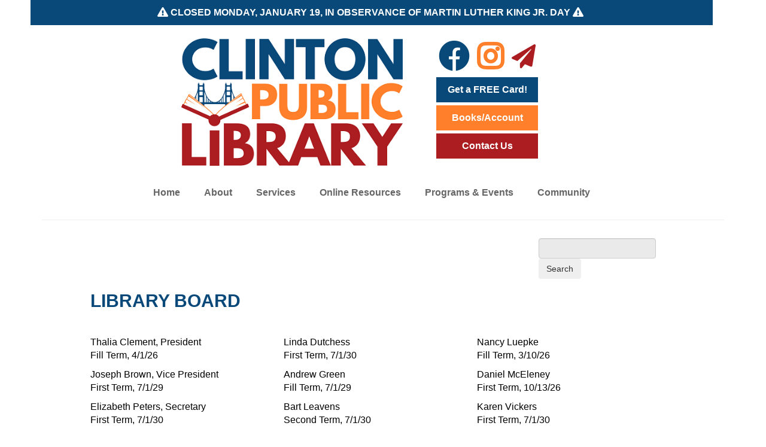

--- FILE ---
content_type: text/html; charset=UTF-8
request_url: https://clintonpubliclibrary.us/about/library-board
body_size: 50235
content:
<!DOCTYPE html>
<!--[if lt IE 7]><html class="no-js lt-ie9 lt-ie8 lt-ie7" lang="en"> <![endif]-->
<!--[if IE 7]><html class="no-js lt-ie9 lt-ie8" lang="en"> <![endif]-->
<!--[if IE 8]><html class="no-js lt-ie9" lang="en"> <![endif]-->
<!--[if gt IE 8]><!--> <html class="no-js" lang="en"> <!--<![endif]-->
<!-- the "no-js" class is for Modernizr. -->
<head>


<title>Library Board :: Clinton Public Library </title>

<meta http-equiv="content-type" content="text/html; charset=UTF-8"/>
<meta name="description" content="Library Board"/>
<meta name="generator" content="Concrete CMS"/>
<link rel="shortcut icon" href="https://clintonpubliclibrary.us/application/files/3716/2509/3971/favicon.ico" type="image/x-icon"/>
<link rel="icon" href="https://clintonpubliclibrary.us/application/files/3716/2509/3971/favicon.ico" type="image/x-icon"/>
<script type="text/javascript">
    var CCM_DISPATCHER_FILENAME = "/index.php";
    var CCM_CID = 12259;
    var CCM_EDIT_MODE = false;
    var CCM_ARRANGE_MODE = false;
    var CCM_IMAGE_PATH = "/updates/concrete-cms-9.2.6/concrete/images";
    var CCM_APPLICATION_URL = "https://clintonpubliclibrary.us";
    var CCM_REL = "";
    var CCM_ACTIVE_LOCALE = "en_US";
    var CCM_USER_REGISTERED = false;
</script>

<style type="text/css" data-area-style-area-handle="Main Navigation12256" data-block-style-block-id="17313" data-style-set="650">.ccm-custom-style-container.ccm-custom-style-mainnavigation12256-17313{text-align:left}</style><style type="text/css" data-area-style-area-handle="Bread Crumb12256" data-block-style-block-id="16169" data-style-set="587">.ccm-custom-style-container.ccm-custom-style-breadcrumb12256-16169{text-align:center}</style><style type="text/css" data-area-style-area-handle="Bread Crumb12256" data-block-style-block-id="17450" data-style-set="674">.ccm-custom-style-container.ccm-custom-style-breadcrumb12256-17450{text-align:center}</style><style type="text/css" data-area-style-area-handle="Bread Crumb12256" data-block-style-block-id="41613" data-style-set="1472">.ccm-custom-style-container.ccm-custom-style-breadcrumb12256-41613{padding-bottom:20px}</style><style type="text/css" data-area-style-area-handle="Sidebar Global12256" data-block-style-block-id="13107" data-style-set="318">.ccm-custom-style-container.ccm-custom-style-sidebarglobal12256-13107{font-size:20px;padding-bottom:15px}</style><style type="text/css" data-area-style-area-handle="Sidebar Global12256" data-block-style-block-id="16296" data-style-set="589">.ccm-custom-style-container.ccm-custom-style-sidebarglobal12256-16296{text-align:left}</style>
<script type="text/javascript" src="/updates/concrete-cms-9.2.6/concrete/js/jquery.js?ccm_nocache=be8d7482653cf8fa4c1ac426d4de629fcfd857d6"></script>
<link href="/updates/concrete-cms-9.2.6/concrete/css/features/imagery/frontend.css?ccm_nocache=be8d7482653cf8fa4c1ac426d4de629fcfd857d6" rel="stylesheet" type="text/css" media="all">
<link href="/updates/concrete-cms-9.2.6/concrete/css/features/navigation/frontend.css?ccm_nocache=be8d7482653cf8fa4c1ac426d4de629fcfd857d6" rel="stylesheet" type="text/css" media="all">
<link href="/updates/concrete-cms-9.2.6/concrete/css/features/search/frontend.css?ccm_nocache=be8d7482653cf8fa4c1ac426d4de629fcfd857d6" rel="stylesheet" type="text/css" media="all">
<link href="/application/blocks/default_button/view.css?ccm_nocache=be8d7482653cf8fa4c1ac426d4de629fcfd857d6" rel="stylesheet" type="text/css" media="all">
 
    <meta http-equiv="X-UA-Compatible" content="IE=edge">
    <!-- Always force latest IE rendering engine (even in intranet) & Chrome Frame -->
    <meta name="viewport" content="width=device-width, initial-scale=1">
  <link rel="stylesheet" href="/application/themes/library_theme/webfonts/css/all.css" type="text/css"  />
  <link rel="stylesheet" href="/application/themes/library_theme/css/fontawesome.css" type="text/css"  />
  <link rel="stylesheet" href="/application/themes/library_theme/style.css" type="text/css"  />    
<link href="https://fonts.googleapis.com/css?family=Open+Sans|Roboto+Slab:400,700&display=swap" rel="stylesheet">

<!-- all our JS is at the bottom of the page, except for Modernizr. -->
<script src="//cdnjs.cloudflare.com/ajax/libs/modernizr/2.6.2/modernizr.min.js"></script>
<style>
	div#concrete-announcement-modal , .modal-backdrop.fade.show{display:none !important}
	.modal-backdrop.fade.show, div#concrete-announcement-modal {
    display: none !important;
}
a.ccm-panel-add-block-draggable-block-type p, a.ccm-panel-add-container-item p {
    font-size: 1.5rem;
    line-height: 1.25;
    margin-bottom: 7px;
}
body.modal-open {
    overflow: visible !important;
}
</style>
<link href="/application/files/cache/css/library_theme/main86.css?ts=1766091419" rel='stylesheet' type='text/css'>
</head>

<body id="library-board 12256" class="full" style="background:;">
<div class="ccm-page ccm-page-id-12259 page-type-page page-template-full">
  <header>
  <div id="header">
    <nav class="navibar">
      <div class="container">
        <div class="navbar-header">
          <div id="logo">
            

    
          </div>
        </div>
        <div class="top-header">
          <div class="header_address">
                       
          </div>
                  </div>
      </div>      
      <div class="clearfix"></div>
      <div id="main-navigation">
        <div class="container">
          

        <div class="ccm-custom-style-container ccm-custom-style-mainnavigation12256-43217"
        id="main-banner"
            >
    <p class="banner2" style="text-align: center;"><i class="fas fa-exclamation-triangle"></i>&nbsp;CLOSED MONDAY, JANUARY 19, IN OBSERVANCE OF MARTIN LUTHER KING JR. DAY&nbsp;<i class="fas fa-exclamation-triangle">&nbsp;</i></p>

    </div>


    <script async src="https://my.nicheacademy.com/api/widgets/clintonpubliclibrary"></script>
<style>

/* 
when posting banners:
move #main-banner above the largest header block and delete "display: none;"

when hiding banners:
move #main-banner above the mobile header and insert "display: none;"

REMEMBER TO RE-APPLY THE ID WHEN MOVING BETWEEN HEADER AND BREADCRUMB
*/

#main-banner, #mobile-banner {

}

.rslides_tabs {
    text-align: center;
}

#searchbar{
    float: right;
    padding-top: 10px;
    padding-right: 10%;
}

#great-give-day {
    float: right;
}

#great-give-day-mobile {
    padding-bottom: 5px;
}

#donate-button {
    float: left;
}

#footer {
    background-color: #08497A;
    padding: 0px;
}

#footer .fcol {
    display: none;
}

#yt-vid {
    padding-top: 20px;
    padding-bottom: 20px;
}

#test-header th, #test-header td, #small-header th, #small-header td {
    padding-right: 0px;
}

.slicknav_nav > li > a {
    color: white;
}

.slicknav_nav ul {
    border: none;
}

ul.dropdown-menu, ul.dropdown-menu a, ul.dropdown-menu a:visited {
    background-color:#387EA8;
    color: #fff;
}

.slicknav_menu {
    background-color: #08497A;
    border: none;
}

.slicknav_nav > li > a:hover{
    font-family: Arial;
    color: #fff;
    background-color:#08497A;
}

.slicknav_menu.link, .slicknav_item a:hover, .dropdown-menu>li>a:hover, .slicknav_nav .slicknav_item:hover{
    font-family: Arial;
    color: #fff;
    background-color:transparent;
}

.slicknav_nav .slicknav_item a, .slicknav_nav .slicknav_item a:visited, .slicknav_nav .slicknav_item a:hover {
    color: white; 
    text-decoration: none;
}

.dropdown-menu>li>a:link, .dropdown-menu>li>a:visited, .slicknav_nav > li > a, .slicknav_nav > li > a:visited, {
    color: #fff;
    background-color: #08497A;
}

.slicknav_nav {
    border-top: none; 
    border-bottom: none;
    clear: none;
}

.nav-2 a:link
{
    font-size: 14px;
}

#img-table th, #img-table td{
    padding-right: 30px;
    padding-bottom: 20px;
    vertical-align: top;
}


.nav.navbar-nav a{
    font-size: 16px;
}

a.box-links:link{
    color:#fff;
    
}

a.box-links:link, a.box-links:visited, a.box-links:hover, a.box-links:active {
    color: #fff;
    font-family: Arial;
}


#mobile-banner, a#mobile-banner:link, a#mobile-banner:visited, a#mobile-banner:hover, .banner2, a.banner2:link, a.banner2:visited, a.banner2mobile:link, a.banner2mobile:visited, a.banner2mobile:hover {
  background-color:#08497A;
  padding: 10px 20px;
  color: white;
  text-align: right;
  text-decoration: none;
}

a.banner2:hover {
  background-color:#135A8F;
}

.banner3, a.banner3:link, a.banner3:visited, a.banner3:hover {
  background-color:#FF7F2A;
  padding: 10px 20px;
  color: white;
  text-align: right;
  text-decoration: none;
} 

.banner4, a.banner4:link, a.banner4:visited, a.banner4:hover {
  background-color:#AB1D21;
  padding: 10px 20px;
  color: white;
  text-align: right;
  text-decoration: none;
}

#socials{
  align: left;
}

.socials-th{
  padding-top: 5px;
  padding-bottom: 10px;
  padding-left: 7px;
  padding-right: 7px;
  text-align: center;
}

#socials-table{
    float:center;
}

.ccm-block-page-list-page-entry-text{
    display: inline;
}


#page-content{
    padding-top: 0px;
    padding-bottom: 40px;
}

#page-list a {
    color:#08497A;
    font-family: Arial;
    font-size: 16px;
    font-weight: bold;
}

#menu{
    width:100%;
}

.top-header{
    height: 0px;
}

.navbar-header{
    height: 0px;
}

#main-navigation{
    border:none;
    font-size: 16px;
}

.header_cta{
    background-color:#FFFFFF;
}

#footer a{
    color:#fff;
}

.footer-bottom{
    padding: 15px;
}

.btn-default {
    background-color: #074879;
    color: white;
}
.btn-default:hover {
    background-color:#135A8F;
    color: white;
}

.btn-default a:link, .btn-default a:visited, .btn-default a:hover, .btn-default a:active {
    color: #fff;
    font-family: Arial;
}

.btn.btn-default.ccm-search-block-submit{
    color:#fff;
    font-family: Arial;
}

#hero{
    display:none !important;
}

p, ul, li  {
    color: black;
    font-family: Arial;
    font-size: 16px;
    text-align: left;
    }
    
table, th, td{
    color: black;
    font-family: Arial;
    font-size: 16px;
}

th, td{
    padding-right: 5px;
    padding-left: 5px;
    padding-bottom: 5px;
    vertical-align: top;
}
    
a, a:link, a:visited{
    color:#08497A;
    font-family: Arial;
    text-align: left;
    font-weight: bold;
}

a:hover {
  font-family: Arial;
  text-decoration: underline;
}

a:active{
    color:#08497A;
    font-family: Arial;
    text-align: left;
    font-weight: bold;  
}


h1  {
    color:#08497A;
    font-family:Arial;
    font-size: 26;
    text-align: left;
    text-transform: uppercase;
    }
    
h2  {
    color:#AB1D21;
    font-family:Arial;
    font-size:20;
    text-align: left;
    }

h3  {
    color: #08497A;
    font-family:Arial;
    font-size:18;
    text-align: left;
    }
    
h4  {
    color: #AB1D21;
    font-family: Arial;
    font-size: 16px;
    text-align: left;
    }
    
#facebook
    {
    color: #08497A;
    }
    
#insta  
    {
    color: #FF7F2A;
    }

#newsletter
    {
    color: #AB1D21;
    }
    
.vr-box{
    margin-bottom:10px;
    height:450px;
    width:300px;
    background:rgb(198, 208, 255);
}
.vr-img{
    height:160px;
    width:160px;
}

#myDIV{
    display:none;
}

.form-stacked{
    border:1px solid firebrick;
}

.form-group{
    padding: 5px 5px 0px 5px;
}
.form-control{
    background-color: #eaeaea;
}
    
@media screen and (max-width: 995px) {
    #main-header {
        display: none;
    }
    article{
        width: 100%;
    }
    #main-navigation, .nav-2 {
        padding-right: 0px;
        padding-left: 0px;
}
    .container {
        width: 100%;
    }
}

@media screen and (min-width: 995px) {
    #test-header {
        display: none;
    }
        #footer, #page-content, #main-header, #main-navigation, .nav-2 {
        padding-right: 5%;
        padding-left: 2%;
}
    article{
        width: 85%;
        margin: auto;
}
}

@media only screen and (max-width: 767px) {
    .footList.listD{
        float:left;
    }
    .text-right{
        text-align:left;
    }
    #main-navigation, #test-header, .nav-2, .home-buttons, #u4sgsxejm4, #boldchat{
        display: none; 
    }
    #page-content{
        padding-top: 0px;
    }
    #searchbar{
        padding-top: 0px;
        padding-bottom: 5px;
    }
}

@media only screen and (min-width: 767px) {
     #mobile-banner, #medium-small-header, #covid-banner-small {
        display: none;
    }
}

@media screen and (min-width: 450px){
        #small-header {
        display: none;
    }
}

@media screen and (max-width: 450px){
    #medium-small-header, #covid-banner-small, #main-banner {
        display: none;
    }
    #searchbar{
        padding-top: 10px;
    }
}

</style>




        <div class="ccm-custom-style-container ccm-custom-style-mainnavigation12256-41300"
        id="main-header"
            >
    <p style="font-weight: normal; text-align: right;">&nbsp;</p>

<table align="center" border="0" cellpadding="1" cellspacing="1" style="width: 652px;">
	<tbody>
		<tr>
			<td style="width: 421px;">
			<p><a href="https://clintonpubliclibrary.us/" style="text-align: left; background-color: rgb(255, 255, 255);" target="_parent"><img src="/application/files/9816/2509/4673/Logo.png" alt="Clinton Public Library logo which links to the home page" width="427" height="246" style="display: block; margin: auto; width: 90%;" title="Home"></a></p>
			</td>
			<td style="width: 230px; padding-right: 5px;">
			<table align="center" id="socials-table">
				<tbody>
					<tr>
						<th class="socials-th"><a href="https://www.facebook.com/IACPL"><i alt="Facebook logo, links to the CPL Facebook page" class="fab fa-facebook" id="facebook" style="font-size: 50px;" title="Facebook"></i></a></th>
						<th class="socials-th"><a href="https://www.instagram.com/iacpl"><i alt="Instagram logo, links to the CPL Instagram account" class="fab fa-instagram" id="insta" style="font-size:50px;" title="Instagram"></i></a></th>
						<th class="socials-th" style="padding-top:10px;"><a href="https://clintonpubliclibrary.us/programs-and-events/newsletter"><i alt="Icon of a paper plane, links to the CPL Newsletter" class="fas fa-paper-plane" id="newsletter" style="font-size:40px;" title="Newsletter"></i></a></th>
					</tr>
				</tbody>
			</table>

			<table align="center" border="0" cellpadding="1" cellspacing="1" id="head-buttons" style="padding-bottom:0px;padding-right:5px;width:180px;">
				<tbody>
					<tr>
						<td>
						<p style="padding-top:10px; padding-bottom:10px; color: white; background-color: rgb(8, 73, 122); text-align: center;"><a href="https://clintonpubliclibrary.us/about/library-cards" style="color: white; text-decoration: none;">Get a FREE Card!</a></p>
						</td>
					</tr>
					<tr>
						<td>
						<p style="padding-top:10px; padding-bottom:10px; color: white; background-color: #FF7F2A; text-align: center;"><a href="https://clintonpubliclibrary-bett.na2.iiivega.com/" style="color: white; text-decoration: none;">Books/Account</a></p>
						</td>
					</tr>
					<tr>
						<td>
						<p style="padding-top:10px; padding-bottom:10px; color: white; background-color: #AB1D21; text-align: center;"><a href="https://clintonpubliclibrary.us/about/contact" style="color: white; text-decoration: none;">Contact Us</a></p>
						</td>
					</tr>
				</tbody>
			</table>

			<p>&nbsp;</p>
			</td>
		</tr>
	</tbody>
</table>

    </div>


        <div class="ccm-custom-style-container ccm-custom-style-mainnavigation12256-41304"
        id="test-header"
            >
    <table align="center" border="0" cellpadding="1" cellspacing="1" style="height:120px;width:450px;">
	<tbody>
		<tr>
			<td style="padding-top: 10px; width: 279px;">
			<p><a href="https://clintonpubliclibrary.us/" target="_parent"><img src="/application/files/9816/2509/4673/Logo.png" alt="Clinton Public Library logo which links to the home page" width="427" height="246" style="display: block; width: 90%; margin: auto;" title="Home"></a></p>
			</td>
			<td style="padding-top: 10px; width: 170px; vertical-align: middle;">
			<p style="text-align: center; padding-bottom: 20px;"><a class="banner2mobile" href="https://clintonpubliclibrary.us/about/library-cards">Get a Card!</a></p>

			<p style="text-align: center; padding-bottom: 20px;"><a class="banner3" href="https://clintonpubliclibrary-bett.na2.iiivega.com/">Books/Acct</a></p>

			<p style="text-align: center; padding-bottom: 0px;"><a class="banner4" href="https://clintonpubliclibrary.us/about/contact">Contact&nbsp;Us</a></p>
			</td>
		</tr>
	</tbody>
</table>

    </div>


        <div class="ccm-custom-style-container ccm-custom-style-mainnavigation12256-17313"
        id="main-nav"
            >
    <ul id="menu" class="nav navbar-nav"><li class="nav-path-selected nav-item-12256"><a href="https://clintonpubliclibrary.us/" target="_self" class="nav-path-selected nav-item-12256">Home</a></li><li class="nav-path-selected dropdown nav-item-12257"><a href="https://clintonpubliclibrary.us/about" target="_self" class="nav-path-selected dropdown nav-item-12257">About</a><ul class="dropdown-menu"><li class="nav-item-15857"><a href="https://clintonpubliclibrary.us/about/contact" target="_self" class="nav-item-15857">Contact Us</a></li><li class="nav-item-14908"><a href="https://clintonpubliclibrary.us/about/employment" target="_self" class="nav-item-14908">Employment</a></li><li class="nav-item-14912"><a href="https://clintonpubliclibrary.us/about/faq" target="_self" class="nav-item-14912">FAQ</a></li><li class="nav-item-14906"><a href="https://clintonpubliclibrary.us/about/fines-fees" target="_self" class="nav-item-14906">Fines & Fees</a></li><li class="nav-item-14905"><a href="https://clintonpubliclibrary.us/about/library-cards" target="_self" class="nav-item-14905">Library Cards</a></li><li class="nav-item-12261"><a href="https://clintonpubliclibrary.us/about/policies" target="_self" class="nav-item-12261">Policies</a></li><li class="nav-selected nav-path-selected nav-item-12259"><a href="https://clintonpubliclibrary.us/about/library-board" target="_self" class="nav-selected nav-path-selected nav-item-12259">Library Board</a></li><li class="nav-item-15005"><a href="https://clintonpubliclibrary.us/about/friends" target="_self" class="nav-item-15005">Friends of the Library</a></li><li class="nav-item-24982"><a href="https://clintonpubliclibrary.us/about/transition2026" target="_self" class="nav-item-24982">RiverShare to Union Catalog Transition</a></li><li class="nav-item-14909"><a href="https://clintonpubliclibrary.us/about/support-library" target="_self" class="nav-item-14909">Support the Library</a></li></ul></li><li class="dropdown nav-item-12276"><a href="https://clintonpubliclibrary.us/services" target="_self" class="dropdown nav-item-12276">Services</a><ul class="dropdown-menu"><li class="nav-item-22047"><a href="https://clintonpubliclibrary.us/services/adventure-pass" target="_self" class="nav-item-22047">Adventure Pass</a></li><li class="nav-item-16247"><a href="https://clintonpubliclibrary.us/services/collections" target="_self" class="nav-item-16247">Collections</a></li><li class="nav-item-14983"><a href="https://clintonpubliclibrary.us/services/curbside" target="_self" class="nav-item-14983">Curbside Pick-Up</a></li><li class="nav-item-23435"><a href="https://clintonpubliclibrary.us/services/genealogy" target="_self" class="nav-item-23435">Genealogy</a></li><li class="nav-item-14977"><a href="https://clintonpubliclibrary.us/services/homebound" target="_self" class="nav-item-14977">Homebound Delivery</a></li><li class="nav-item-14969"><a href="https://clintonpubliclibrary.us/services/interlibrary-loan" target="_self" class="nav-item-14969">Interlibrary Loan</a></li><li class="nav-item-16292"><a href="https://clintonpubliclibrary.us/services/makerspace" target="_self" class="nav-item-16292">Makerspace</a></li><li class="nav-item-14979"><a href="https://clintonpubliclibrary.us/services/meeting-spaces" target="_self" class="nav-item-14979">Meeting Spaces</a></li><li class="nav-item-14978"><a href="https://clintonpubliclibrary.us/services/notary" target="_self" class="nav-item-14978">Public Notary</a></li><li class="nav-item-15527"><a href="https://clintonpubliclibrary.us/services/purchase-request" target="_self" class="nav-item-15527">Purchase Request</a></li><li class="nav-item-14982"><a href="https://clintonpubliclibrary.us/services/reference" target="_self" class="nav-item-14982">Reference Requests</a></li><li class="nav-item-15645"><a href="https://clintonpubliclibrary.us/services/technology-access" target="_self" class="nav-item-15645">Technology Access</a></li><li class="nav-item-12289"><a href="https://clintonpubliclibrary.us/services/proctoring" target="_self" class="nav-item-12289">Test Proctoring</a></li></ul></li><li class="nav-item-16290"><a href="https://clintonpubliclibrary.us/resources" target="_self" class="nav-item-16290">Online Resources</a></li><li class="dropdown nav-item-15648"><a href="https://clintonpubliclibrary.us/programs-and-events" target="_self" class="dropdown nav-item-15648">Programs & Events</a><ul class="dropdown-menu"><li class="nav-item-24893"><a href="https://clintonpubliclibrary.us/programs-and-events/nopressure" target="_self" class="nav-item-24893">No Pressure Book Club</a></li><li class="nav-item-17270"><a href="https://clintonpubliclibrary.us/programs-and-events/challenges" target="_self" class="nav-item-17270">Reading Challenges</a></li><li class="nav-item-17069"><a href="https://clintonpubliclibrary.us/programs-and-events/newsletter" target="_self" class="nav-item-17069">Newsletter</a></li><li class="nav-item-21365"><a href="https://libraryc.org/clintonpubliclibrary" target="_self" class="nav-item-21365">Virtual Author Talks</a></li></ul></li><li class="nav-item-16248"><a href="https://clintonpubliclibrary.us/community" target="_self" class="nav-item-16248">Community</a></li></ul>
    </div>


    <style type="text/css">#myBtn {
    display: none;
    position: fixed;
    bottom: 0px;
    left: 10px;
    z-index: 99;
    font-size: 60px;
    border: none;
    outline: none;
    background-color: transparent;
    color: #387EA8;
    padding: 5px;
    border-radius: 4px;

i.fa-arrow-circle-up:hover {
  background-color: white;
  color: #135A8F;
}
</style>
<p><button id="myBtn" onclick="topFunction()" title="Go to top"><i class="fas fa-arrow-circle-up"></i></button></p>
<script>
//Get the button
var mybutton = document.getElementById("myBtn");

// When the user scrolls down 500px from the top of the document, show the button
window.onscroll = function() {scrollFunction()};

function scrollFunction() {
  if (document.body.scrollTop > 500 || document.documentElement.scrollTop > 500) {
    mybutton.style.display = "block";
  } else {
    mybutton.style.display = "none";
  }
}

// When the user clicks on the button, scroll to the top of the document
function topFunction() {
  document.body.scrollTop = 0;
  document.documentElement.scrollTop = 0;
}
</script>
 
        </div>
      </div><!--/.nav-collapse -->
    </nav>   
  </div>
  <div id="mobile-nav"></div>
</header>
<div class="container">
    

        <div class="ccm-custom-style-container ccm-custom-style-breadcrumb12256-41306"
        id="medium-small-header"
            >
    <table align="center" border="0" cellpadding="1" cellspacing="1" style="height:120px;width:450px;">
	<tbody>
		<tr>
			<td style="padding-top: 10px; width: 279px;">
			<p><a href="https://clintonpubliclibrary.us/" target="_parent"><img src="/application/files/9816/2509/4673/Logo.png" alt="Clinton Public Library logo which links to the home page" width="427" height="246" style="display: block; width: 90%; margin: auto;" title="Home"></a></p>
			</td>
			<td style="padding-top: 10px; width: 170px; vertical-align: middle;">
			<p style="text-align: center; padding-bottom: 20px;"><a class="banner2mobile" href="https://clintonpubliclibrary.us/about/library-cards">Get a Card!</a></p>

			<p style="text-align: center; padding-bottom: 20px;"><a class="banner3" href="https://clintonpubliclibrary-bett.na2.iiivega.com/">Books/Acct</a></p>

			<p style="text-align: center; padding-bottom: 0px;"><a class="banner4" href="https://clintonpubliclibrary.us/about/contact">Contact&nbsp;Us</a></p>
			</td>
		</tr>
	</tbody>
</table>

    </div>


        <div class="ccm-custom-style-container ccm-custom-style-breadcrumb12256-41307"
        id="small-header"
            >
    <table align="center" border="0" cellpadding="1" cellspacing="1" style="width:250px;">
	<tbody>
		<tr>
			<td style="padding-top: 10px;">
			<p><a href="https://clintonpubliclibrary.us/" target="_parent"><img src="/application/files/9816/2509/4673/Logo.png" alt="Clinton Public Library logo which links to the home page" width="427" height="246" style="display: block; width: 70%; margin: auto;" title="Home"></a></p>
			</td>
		</tr>
		<tr>
			<td style="text-align: center;">
			<p style="text-align: center; padding-bottom: 10px;"><a class="banner2mobile" href="https://clintonpubliclibrary.us/about/library-cards">Get a Card!</a></p>

			<p style="text-align: center; padding-bottom: 10px;"><a class="banner3" href="https://clintonpubliclibrary-bett.na2.iiivega.com/">Books/Acct</a></p>

			<p style="text-align: center; padding-bottom: 10px;"><a class="banner4" href="https://clintonpubliclibrary.us/about/contact">Contact Us</a></p>
			</td>
		</tr>
	</tbody>
</table>

    </div>


        <div class="ccm-custom-style-container ccm-custom-style-breadcrumb12256-43218"
        id="#mobile-banner"
            >
    <div>
<p id="mobile-banner" style="text-align: center;"><strong><i class="fas fa-exclamation-triangle"></i>&nbsp;CLOSED MONDAY, JANUARY 19, IN OBSERVANCE OF MARTIN LUTHER KING JR. DAY&nbsp;<i class="fas fa-exclamation-triangle">&nbsp;</i></strong></p>
</div>

    </div>


    <hr aria-hidden="true"/>


        <div class="ccm-custom-style-container ccm-custom-style-breadcrumb12256-41613"
        id="searchbar"
            >
        <form class="hstack gap-3 ccm-search-block-form" action="https://clintonpubliclibrary.us/search" method="get"><input name="search_paths[]" type="hidden"
             value="" /><input name="query" class="form-control ccm-search-block-text" type="text" value="" /> <input name="submit" type="submit" value="Search"
              class="btn btn-secondary ccm-search-block-submit" />

</form>


    </div>

        </div>

<div id="page-content">
	<div class="container">
		<div class="row">
			<div class="col-xs-12">
			    <article>
			        

    

    <!-- Google Tag Manager -->

<script>(function(w,d,s,l,i){w[l]=w[l]||[];w[l].push({'gtm.start':

new Date().getTime(),event:'gtm.js'});var f=d.getElementsByTagName(s)[0],

j=d.createElement(s),dl=l!='dataLayer'?'&l='+l:'';j.async=true;j.src=

'https://www.googletagmanager.com/gtm.js?id='+i+dl;f.parentNode.insertBefore(j,f);

})(window,document,'script','dataLayer','GTM-5Q8GQZB4');</script>

<!-- End Google Tag Manager -->



    

    <!-- Google Tag Manager (noscript) -->

<noscript><iframe src="https://www.googletagmanager.com/ns.html?id=GTM-5Q8GQZB4"

height="0" width="0" style="display:none;visibility:hidden"></iframe></noscript>

<!-- End Google Tag Manager (noscript) -->



<div class="container"><div class="row"><div class="col-sm-12">    <h1>LIBRARY BOARD</h1>

<p>&nbsp;</p>

</div></div></div>

<div class="container"><div class="row"><div class="col-sm-12">    <div class="row"><div class="col-sm-4">

    <p>Thalia Clement, President<br />
Fill Term, 4/1/26</p>

<p>Joseph Brown, Vice President<br />
First Term, 7/1/29</p>

<p>Elizabeth Peters, Secretary<br />
First Term, 7/1/30</p>

</div><div class="col-sm-4">

    <p>Linda Dutchess<br />
First Term, 7/1/30</p>

<p>Andrew Green<br />
Fill Term, 7/1/29</p>

<p>Bart Leavens<br />
Second Term, 7/1/30</p>

</div><div class="col-sm-4">

    <p>Nancy Luepke<br />
Fill Term, 3/10/26</p>

<p>Daniel McEleney<br />
First Term, 10/13/26</p>

<p>Karen Vickers<br />
First Term, 7/1/30</p>

</div></div>
</div></div></div>

<div class="container"><div class="row"><div class="col-sm-12">    <p>&nbsp;</p>

<p>You can contact the Library Board to provide comments, concerns, or questions at the following address: 306 8th Avenue South, Clinton, IA 52732</p>

</div></div></div>

<div class="container"><div class="row"><div class="col-sm-12">    <p>&nbsp;</p>

<p>The Library Board of Trustees is the governing and policy-setting body of a public library, in accordance with the Code of Iowa, Chapter 392, Section 392.5. The Board is composed of nine residents of the City of Clinton&nbsp;who are appointed by the Mayor. Appointments are for six years; terms are staggered. The Board of Trustees meet on the third Monday of each month at 5:15pm.&nbsp; Meetings are open to the public.</p>

<p>Further information about organization, powers and duties, and contracts with other libraries can be found <strong><a data-type="document" href="https://clintonpubliclibrary.us/download_file/view/3718/12259" id="comp-kc0zddaolink" target="_parent">HERE</a></strong>.</p>

<p><a href="https://clintonpubliclibrary.us/download_file/view/3509/12259" target="_parent">Board of Trustees Bylaws</a></p>

<p><a href="https://cityofclintoniowa.civicweb.net/Portal/MeetingInformation.aspx?type=27" target="_parent">Meeting Minutes Agenda</a></p>

</div></div></div>

<div class="container"><div class="row"><div class="col-sm-12">    <div class="row"><div class="col-sm-3">

    <div class="align-button left">
<button class="btn btn-default">
    <a href="https://www.cityofclintoniowa.gov/FormCenter/General-Forms-4/Boards-Committees-and-Commissions-Applic-47">Board Application</a></button>
</div>
</div><div class="col-sm-3">

    <div class="align-button left">
<button class="btn btn-default">
    <a href="https://www.cityofclintoniowa.gov/407/Library-Board-of-Trustees">Library Board of Trustees</a></button>
</div>
</div><div class="col-sm-6">

    <div class="align-button left">
<button class="btn btn-default">
    <a href="https://www.cityofclintoniowa.gov/311/Boards-Committees-and-Commissions">Clinton Boards, Committees, and Commissions</a></button>
</div>
</div></div>
</div></div></div>

<div class="container"><div class="row"><div class="col-sm-12">    <p>For further information about applying, contact:<br />
City Clerk&#39;s Office<br />
<a href="mailto:clerk@cityofclintoniowa.us" target="_blank">clerk@cityofclintoniowa.us</a><br />
<a href="tel:(563) 244-3421">(563) 244-3421</a></p>

<p>&nbsp;</p>

</div></div></div>

    <hr aria-hidden="true"/>


<div class="container"><div class="row"><div class="col-sm-12">    <h2>The Five Primary Responsibilities of Boards</h2>

<h3>&nbsp;</h3>

<h3>Hiring the Library Director</h3>

<p>The board hires a qualified person to manage the daily operations of the library, working with and in support of the director while mutually respecting each other&rsquo;s roles.&nbsp;</p>

<h3><br />
Approving and Monitoring the Budget&nbsp;</h3>

<p>Library boards typically have a great deal of authority over the library budget, including approving expenditures, and moving funds between line items.</p>

<h3><br />
Developing and Adopting Policies</h3>

<p>Library boards must be mindful that they adopt public policy for a public service. They should take care to avoid writing policies that are reactionary or punitive. Instead, policy development should keep community interests at the forefront. Once adopted by the board, library staff work to carry out the policies and communicate them to patrons.</p>

<h3><br />
Planning for the Library&rsquo;s Future</h3>

<p>Planning is another important function of the board and should be approached as a continuous process. Planning leads boards to explore possibilities and opportunities, basing decisions on community input and packaging service in response to community needs.</p>

<h3><br />
Evaluating Service and Advocating for Advancements</h3>

<p>The community puts its faith in the library board to make sure the library is operating within the public trust. The board helps determine whether the community is satisfied with library programming and services. One of the most effective ways to gauge satisfaction with library service is by evaluating the library director&rsquo;s job performance. Note that trustees can also evaluate their own performance! In exercising this evaluation and advocacy role, boards are pushing for adequate funding, seeking technology advancements, fostering community relationships, and supporting the library staff in terms of salaries, benefits, and working conditions.</p>

<p><br />
<em>From the Iowa Library Trustee&rsquo;s Handbook: 2021 Edition.</em></p>

</div></div></div>			    </article> <!-- close 1st article -->			
			</div>
		</div>
	</div>
</div>


<div class="clearfix"></div>
    <footer>
    <div id="footer">
        <div class="container">
            <div class="row">
                <div class="col-sm-3">
                    <div class="fcol">
                         
                    </div>
                </div>
                <div class="col-sm-3">
                    <div class="fcol">
                         
                    </div>
                </div>
                <div class="col-sm-3">
                    <div class="fcol">
                         
                    </div>
                </div>
                <div class="col-sm-3">
                    <div class="fcol text-right">
                          
	        	<a href=/login>*</a>            
			</div>
                </div>
            </div>
            <div class="row">    
                <div class="col-xs-12">  
                    <div class="footer-bottom">
                        

        <div class="ccm-custom-style-container ccm-custom-style-footerbottominfo12256-38098"
        id="footer-large"
            >
    <meta name="viewport" content="width=device-width, initial-scale=1">
<style type="text/css">* {
  box-sizing: border-box;
}

.column {
  float: left;
  width: 33.33%;
  padding: 10px;
}

.right {
  width: 45%;
}

.left {
 width: 30%;
}

.middle {
  width: 25%;
}

.row:after {
  content: "";
  display: table;
  clear: both;
}

#contact-divide {
  border-right: 3px solid white;
}

/* Responsive layout - makes the three columns stack on top of each other instead of next to each other */
@media screen and (max-width: 830px) {
  #footer-large {
     display: none;
  }
}
</style>
<div class="row">
<div class="column left">
<table border="0" cellpadding="0" cellspacing="0" style="width: 288px;">
	<tbody>
		<tr>
			<td rowspan="2" style="text-align: left; width: 59px;">&nbsp;</td>
			<td rowspan="2" style="text-align: left; width: 81px;">
			<p><span style="font-size:12px;"><a href="https://clintonpubliclibrary.us/">Home</a><br />
			<a href="https://clintonpubliclibrary.us/about">About</a><br />
			<a href="https://clintonpubliclibrary.us/about/contact">Contact</a><br />
			<a href="https://clintonpubliclibrary.us/programs-and-events">Calendar</a><br />
			<a href="https://clintonpubliclibrary.us/about/faq">FAQ</a></span></p>
			</td>
			<td rowspan="2" style="text-align: left; width: 145px;">
			<p><span style="font-size:12px;"><a href="https://clintonpubliclibrary.us/about/friends"><span style="color:#ffffff;">Friends of the Library</span></a><br />
			<a href="https://www.clintoncounty-ia.gov/"><span style="color:#ffffff;">Clinton County</span></a><br />
			<span style="color:#ffffff;"><a href="https://www.cityofclintoniowa.gov/">City of Clinton</a></span><br />
			<a href="https://www.clintonia.com">Grow Clinton</a><br />
			<a href="https://cityofclintoniowa.civicweb.net/Portal/MeetingInformation.aspx?type=27"><span style="color:#ffffff;">BOT Agenda/Minutes</span></a></span></p>
			</td>
		</tr>
	</tbody>
</table>
</div>

<div class="column middle">
<table align="center" id="socials-table">
	<tbody>
		<tr>
			<th class="socials-th"><a href="https://www.facebook.com/IACPL"><i class="fab fa-facebook" style="font-size: 40px;" title="Facebook"></i></a></th>
			<th class="socials-th"><a href="https://www.instagram.com/iacpl"><i class="fab fa-instagram" style="font-size:40px;" title="Instagram"></i></a></th>
			<th class="socials-th" style="padding-top:10px;"><a href="https://clintonpubliclibrary.us/programs-and-events/newsletter"><i class="fas fa-paper-plane" style="font-size:30px;" title="Newsletter"></i></a></th>
		</tr>
	</tbody>
</table>
</div>

<div class="column right">
<table>
	<tbody>
		<tr>
			<td id="contact-divide" style="width: 180px;">
			<p id="middle" style="padding-right: 5px; text-align: right;"><span style="font-size:14px;"><strong><span style="color:#ffffff;">M - Th&nbsp;|&nbsp;</span></strong><span style="color:#ffffff;">9AM - 7PM</span><br />
			<strong><span style="color:#ffffff;">Fri-Sat |&nbsp;</span></strong><span style="color:#ffffff;">10AM - 5PM</span><br />
			<strong><span style="color:#ffffff;">Sun |&nbsp;</span></strong><span style="color:#ffffff;">CLOSED</span></span></p>
			</td>
			<td style="width: 183px; text-align: left; border-color: rgb(255, 255, 255);">
			<p style="color:#ffffff; padding-left: 5px;"><span style="font-size:14px;">306 8th Avenue South<br />
			Clinton, IA 52732<br />
			<strong><span style="color:#ffffff;"><a href="tel:(563) 242-8441">(563) 242-8441</a> </span></strong></span></p>
			</td>
		</tr>
		<tr>
			<td colspan="2" style="width: 180px;">
			<p style="text-align: center;"><span style="font-size:14px;"><a href="mailto:info@clintonpubliclibrary.us">info@clintonpubliclibrary.us</a></span></p>
			</td>
		</tr>
	</tbody>
</table>
</div>
</div>

    </div>


        <div class="ccm-custom-style-container ccm-custom-style-footerbottominfo12256-34028"
        id="footer-med-large"
            >
    <style type="text/css">@media screen and (max-width: 700px) {
  #footer-med-large {
     display: none;
  }
}

@media screen and (min-width: 830px) {
  #footer-med-large {
     display: none;
  }
}
</style>
<div class="row">
<div class="column left">
<table align="left" border="0" cellpadding="0" cellspacing="0" style="width:288px;">
	<tbody>
		<tr>
			<td rowspan="2" style="text-align: left; width: 59px;">&nbsp;</td>
			<td rowspan="2" style="text-align: left; width: 81px;"><span style="font-size:12px;"><a href="https://clintonpubliclibrary.us/">Home</a><br />
			<a href="https://clintonpubliclibrary.us/about">About</a><br />
			<a href="https://clintonpubliclibrary.us/about/contact">Contact</a><br />
			<a href="https://clintonpubliclibrary.us/programs-and-events">Calendar</a><br />
			<a href="https://clintonpubliclibrary.us/about/faq">FAQ</a></span></td>
			<td rowspan="2" style="text-align: left; width: 145px;">
			<p><span style="font-size:12px;"><a href="https://clintonpubliclibrary.us/about/friends"><span style="color:#ffffff;">Friends of the Library</span></a><br />
			<a href="https://www.clintoncounty-ia.gov/"><span style="color:#ffffff;">Clinton County</span></a><br />
			<span style="color:#ffffff;"><a href="http://www.cityofclintoniowa.us/">City of Clinton</a></span><br />
			<a href="https://www.clintonia.com">Grow Clinton</a><br />
			<a href="https://cityofclintoniowa.civicweb.net/Portal/MeetingInformation.aspx?type=27"><span style="color:#ffffff;">BOT Agenda/Minutes</span></a></span></p>
			</td>
		</tr>
	</tbody>
</table>
</div>

<div class="column middle">&nbsp;</div>

<div class="column right">
<table align="right" style="width:360px;">
	<tbody>
		<tr>
			<td style="width: 180px;">
			<p id="middle" style="padding-right: 5px; text-align: right;"><span style="font-size:14px;"><strong><span style="color:#ffffff;">M - Th&nbsp;|&nbsp;</span></strong><span style="color:#ffffff;">9AM - 7PM</span><br />
			<strong><span style="color:#ffffff;">Fri-Sat |&nbsp;</span></strong><span style="color:#ffffff;">10AM - 5PM</span><br />
			<strong><span style="color:#ffffff;">Sun |&nbsp;</span></strong><span style="color:#ffffff;">CLOSED</span></span></p>

			<p style="text-align: right;"><a href="https://www.facebook.com/IACPL"><i class="fab fa-facebook" style="font-size: 30px;"></i></a> &nbsp; <a href="https://www.instagram.com/iacpl"><i class="fab fa-instagram" style="font-size:30px;"></i></a> &nbsp;&nbsp;<a href="https://clintonpubliclibrary.us/programs-and-events/newsletter"><i class="fas fa-paper-plane" style="font-size:24px;"></i></a></p>
			</td>
			<td style="width: 183px; text-align: left; border-color: rgb(255, 255, 255);">
			<p style="color:#ffffff; padding-left: 5px;"><span style="font-size:14px;">306 8th Avenue South<br />
			Clinton, IA 52732<br />
			<strong><span style="color:#ffffff;"><a href="tel:(563) 242-8441">(563) 242-8441</a><br />
			<a href="mailto:info@clintonpubliclibrary.us">info@clintonpubliclibrary.us</a></span></strong></span></p>
			</td>
		</tr>
	</tbody>
</table>
</div>
</div>

    </div>


        <div class="ccm-custom-style-container ccm-custom-style-footerbottominfo12256-34041"
        id="footer-medium"
            >
    <style type="text/css">@media screen and (min-width: 700px) {
  #footer-medium {
     display: none;
  }
}
@media screen and (max-width: 400px) {
  #footer-medium {
     display: none;
  }
}
</style>
<table align="center" border="0" cellpadding="1" cellspacing="1" style="width:350px;">
	<tbody>
		<tr>
			<td style="width: 50%;">
			<p><span style="font-size:12px;"><a href="https://clintonpubliclibrary.us/">Home</a><br />
			<a href="https://clintonpubliclibrary.us/about">About</a><br />
			<a href="https://clintonpubliclibrary.us/about/contact">Contact</a><br />
			<a href="https://clintonpubliclibrary.us/programs-and-events">Calendar</a><br />
			<a href="https://clintonpubliclibrary.us/about/faq">FAQ</a></span><br />
			<span style="font-size:12px;"><a href="https://clintonpubliclibrary.us/about/friends"><span style="color:#ffffff;">Friends of the Library</span></a><br />
			<a href="https://www.clintoncounty-ia.gov/"><span style="color:#ffffff;">Clinton County</span></a><br />
			<span style="color:#ffffff;"><a href="http://www.cityofclintoniowa.us/">City of Clinton</a></span><br />
			<a href="https://www.clintonia.com">Grow Clinton</a><br />
			<a href="https://cityofclintoniowa.civicweb.net/Portal/MeetingInformation.aspx?type=27"><span style="color:#ffffff;">BOT Agenda/Minutes</span></a></span></p>
			</td>
			<td style="width: 343px;">
			<p><span style="font-size:14px;"><strong><span style="color:#ffffff;">M-Th&nbsp; &nbsp; &nbsp;</span></strong><span style="color:#ffffff;">9AM - 7PM</span></span><br />
			<span style="font-size:14px;"><strong><span style="color:#ffffff;">Fri-Sat&nbsp;&nbsp;</span></strong><span style="color:#ffffff;">10AM - 5PM</span><br />
			<strong><span style="color:#ffffff;">Sun&nbsp; &nbsp; &nbsp; &nbsp;</span></strong><span style="color:#ffffff;">CLOSED</span></span><br />
			&nbsp;</p>

			<p><a href="https://www.facebook.com/IACPL"><i class="fab fa-facebook" style="font-size: 30px;"></i></a> &nbsp; <a href="https://www.instagram.com/iacpl"><i class="fab fa-instagram" style="font-size:30px;"></i></a> &nbsp;&nbsp;<a href="https://clintonpubliclibrary.us/programs-and-events/newsletter"><i class="fas fa-paper-plane" style="font-size:24px;"></i></a></p>

			<p><span style="font-size:14px;"><span style="color:#ffffff;">306 8th Avenue South<br />
			Clinton, IA 52732</span><br />
			<strong><span style="color:#ffffff;"><a href="tel:(563) 242-8441">(563) 242-8441</a><br />
			<a href="mailto:info@clintonpubliclibrary.us">info@clintonpubliclibrary.us</a></span></strong></span><br />
			&nbsp;</p>
			</td>
		</tr>
	</tbody>
</table>

    </div>


        <div class="ccm-custom-style-container ccm-custom-style-footerbottominfo12256-34038"
        id="footer-mobile"
            >
    <style type="text/css">@media screen and (min-width: 400px) {
  #footer-mobile {
     display: none;
  }
</style>
<p><span style="font-size:14px;"><strong><span style="color:#ffffff;">M-Th&nbsp; &nbsp; &nbsp;</span></strong><span style="color:#ffffff;">9AM - 7PM</span></span><br />
<span style="font-size:14px;"><strong><span style="color:#ffffff;">Fri-Sat&nbsp; </span></strong><span style="color:#ffffff;">10AM - 5PM</span><br />
<strong><span style="color:#ffffff;">Sun&nbsp; &nbsp; &nbsp; &nbsp;</span></strong><span style="color:#ffffff;">CLOSED</span></span></p>

<p><span style="font-size:14px;"><span style="color:#ffffff;">306 8th Avenue South<br />
Clinton, IA 52732</span><br />
<strong><span style="color:#ffffff;"><a href="tel:(563) 242-8441">(563) 242-8441</a><br />
<a href="mailto:info@clintonpubliclibrary.us">info@clintonpubliclibrary.us</a></span></strong></span><br />
&nbsp;</p>

    </div>


        <div class="ccm-custom-style-container ccm-custom-style-footerbottominfo12256-32861"
        id="footer-mobile"
            >
    <p><a href="https://www.facebook.com/IACPL"><i class="fab fa-facebook" style="font-size: 30px;"></i></a> &nbsp; <a href="https://www.instagram.com/iacpl"><i class="fab fa-instagram" style="font-size:30px;"></i></a>&nbsp;&nbsp;&nbsp;<a href="https://clintonpubliclibrary.us/programs-and-events/newsletter"><i class="fas fa-paper-plane" style="font-size:24px;"></i></a>&nbsp;</p>

    </div>


        <div class="ccm-custom-style-container ccm-custom-style-footerbottominfo12256-27952"
        id="footer-mobile"
            >
    <style type="text/css">
</style>
<p><span style="font-size:12px;"><a href="https://clintonpubliclibrary.us/">Home</a><br />
<a href="https://clintonpubliclibrary.us/about">About</a><br />
<a href="https://clintonpubliclibrary.us/about/contact">Contact</a><br />
<a href="https://clintonpubliclibrary.us/programs-and-events">Calendar</a><br />
<a href="https://clintonpubliclibrary.us/about/faq">FAQ</a></span></p>

<p><span style="font-size:12px;"><a href="https://clintonpubliclibrary.us/about/friends"><span style="color:#ffffff;">Friends of the Library</span></a><br />
<a href="https://www.clintoncounty-ia.gov/"><span style="color:#ffffff;">Clinton County</span></a><br />
<span style="color:#ffffff;"><a href="http://www.cityofclintoniowa.us/">City of Clinton</a></span><br />
<a href="https://www.clintonia.com">Grow Clinton</a><br />
<a href="https://cityofclintoniowa.civicweb.net/Portal/MeetingInformation.aspx?type=27"><span style="color:#ffffff;">BOT Agenda/Minutes</span></a></span><br />
&nbsp;</p>

    </div>


    <p><span style="font-size:14px;"><em><span style="color:#ffffff;">This resource is supported by the Institute of Museum and Library Services under the provisions of the Library Services and Technology Act as administered by State Library of Iowa.</span></em></span></p>

<p>&nbsp;</p>

   
                                                <p class="footer-copyright">Copyright 2026 <a href="/">Clinton Public Library </a></p><!-- /.copyright --> 
                    </div>
                </div>          
            </div>
        </div>
    </div>  
    <!-- <div id="elevator_item" style="display: block;"> 
        <a id="elevator" onclick="return false;" title="Back To Top"></a> 
    </div> -->
    </footer> <!-- close footer -->


</div><!-- c57 pagewrapper class -->
<!-- this is where we put our custom functions -->
<script src="/application/themes/library_theme/js/bootstrap.min.js"></script>
<script src="/application/themes/library_theme/js/slicknav.js"></script><!-- 
<script src="/application/themes/library_theme/js/backtotop.js"></script> -->
<script src="/application/themes/library_theme/js/match-height.js"></script>
<script src="/application/themes/library_theme/js/theme.js"></script>
<script>
	jQuery(document).ready(function ($) {
		if ( $('div').hasClass('lr_box') ) {
			$('.lr_description').matchHeight();
		}
	});
</script>
<style>
.ccm-block-page-list-title a {
    font-weight: normal !important;
}
.breadcrumb {
    padding: 15px 8px;
    margin-bottom: 20px;
    list-style: none;
    background-color: transparent;
    border-radius: 4px;
}
.breadcrumb>li+li:before {
    padding: 0 5px;
    color: #ccc;
    content: "\00bb";
}
</style>
<!-- Matomo -->
<script type="text/javascript">
  var _paq = window._paq || [];
  /* tracker methods like "setCustomDimension" should be called before "trackPageView" */
  _paq.push(['trackPageView']);
  _paq.push(['enableLinkTracking']);
  (function() {
    var u="https://silo.matomo.cloud/";
    _paq.push(['setTrackerUrl', u+'matomo.php']);
    _paq.push(['setSiteId', '457']);
    var d=document, g=d.createElement('script'), s=d.getElementsByTagName('script')[0];
    g.type='text/javascript'; g.async=true; g.defer=true; g.src='//cdn.matomo.cloud/silo.matomo.cloud/matomo.js'; s.parentNode.insertBefore(g,s);
  })();
</script>
<noscript>
  <img src="https://silo.matomo.cloud/matomo.php?idsite=457&amp;rec=1" style="border:0" alt="" />
</noscript>
<!-- End Matomo Code --><script type="text/javascript" src="/updates/concrete-cms-9.2.6/concrete/js/features/imagery/frontend.js?ccm_nocache=be8d7482653cf8fa4c1ac426d4de629fcfd857d6"></script>
<script type="text/javascript" src="/updates/concrete-cms-9.2.6/concrete/js/features/navigation/frontend.js?ccm_nocache=be8d7482653cf8fa4c1ac426d4de629fcfd857d6"></script>

</body>
</html>


--- FILE ---
content_type: text/css
request_url: https://clintonpubliclibrary.us/application/blocks/default_button/view.css?ccm_nocache=be8d7482653cf8fa4c1ac426d4de629fcfd857d6
body_size: 103
content:
.align-button.center {
    text-align: center;
}
.align-button.left {
    text-align: left;
}
.align-button.right {
    text-align: right;
}
.align-button button {
    margin: 15px 0;
}

--- FILE ---
content_type: text/css
request_url: https://clintonpubliclibrary.us/application/files/cache/css/library_theme/main86.css?ts=1766091419
body_size: 1278
content:
@import "/application/themes/library_theme/css/build/bootstrap/bootstrap.min.css";#menu{float:right}.dropdown-menu ul{left:100%;position:absolute;top:0;visibility:hidden;margin-top:-1px}.dropdown-menu li:hover ul{visibility:visible}.dropdown:hover .dropdown-menu{display:block}.nav-tabs .dropdown-menu,.nav-pills .dropdown-menu,.navbar .dropdown-menu{margin-top:0}.navbar .dropdown-menu ul:before{border-bottom:7px solid transparent;border-left:none;border-right:7px solid rgba(0,0,0,0.2);border-top:7px solid transparent;left:-7px;top:10px}.navbar .dropdown-menu ul:after{border-top:6px solid transparent;border-left:none;border-right:6px solid #fff;border-bottom:6px solid transparent;left:10px;top:11px;left:-6px}.slicknav_menu{display:none}.navbar .nav>li>.dropdown-menu:before,.navbar .nav>li>.dropdown-menu:after{display:none}.dropdown-menu{border-radius:0;border:none}@media (min-width:767px){.nav>li{float:left}}@media (max-width:767px){.js #menu{display:none}.js .slicknav_menu{display:block}.dropdown-menu{position:relative;float:none}.dropdown-menu ul{position:relative;visibility:visible;left:0}}.slicknav_btn{position:relative;display:block;vertical-align:middle;float:right;padding:.438em .625em .438em .625em;line-height:1.125em;cursor:pointer}.slicknav_menu .slicknav_menutxt{display:block;line-height:1.188em;float:left}.slicknav_menu .slicknav_icon{float:left;margin:.188em 0 0 .438em}.slicknav_menu .slicknav_no-text{margin:0}.slicknav_menu .slicknav_icon-bar{display:block;width:1.125em;height:0.125em;-webkit-border-radius:1px;-moz-border-radius:1px;border-radius:1px;-webkit-box-shadow:0 1px 0 rgba(0,0,0,0.25);-moz-box-shadow:0 1px 0 rgba(0,0,0,0.25);box-shadow:0 1px 0 rgba(0,0,0,0.25)}.slicknav_btn .slicknav_icon-bar+.slicknav_icon-bar{margin-top:0.188em}.slicknav_nav{clear:both}.slicknav_nav ul,.slicknav_nav li{display:block}.slicknav_nav .slicknav_arrow{font-size:0.8em;margin:0 0 0 .4em;float:right}.slicknav_nav .slicknav_item{display:block;cursor:pointer}.slicknav_nav a{display:block}.slicknav_nav .slicknav_item a{display:inline}.slicknav_menu:before,.slicknav_menu:after{content:" ";display:table}.slicknav_menu:after{clear:both}.slicknav_menu{*zoom:1}.slicknav_menu{font-size:16px}.slicknav_btn{margin:5px 5px 6px;text-decoration:none;text-shadow:0 1px 1px rgba(255,255,255,0.75);-webkit-border-radius:4px;-moz-border-radius:4px;border-radius:4px;background-color:#222222}.slicknav_menu .slicknav_menutxt{color:#FFF;font-weight:bold;text-shadow:0 1px 3px #000}.slicknav_menu .slicknav_icon-bar{background-color:#f5f5f5}.slicknav_menu{background:#4c4c4c;padding:5px}.slicknav_nav{color:#fff;margin:0;padding:0;font-size:0.875em}.slicknav_nav,.slicknav_nav ul{list-style:none;overflow:hidden}.slicknav_nav ul{padding:0;margin:0 0 0 20px}.slicknav_nav .slicknav_item{padding:5px 10px;margin:2px 5px}.slicknav_nav a{padding:5px 10px;margin:2px 5px;text-decoration:none;color:#fff}.slicknav_nav .slicknav_item a{padding:0;margin:0}.slicknav_nav .slicknav_item:hover{-webkit-border-radius:6px;-moz-border-radius:6px;border-radius:6px;background:#ccc;color:#fff}.slicknav_nav a:hover{-webkit-border-radius:6px;-moz-border-radius:6px;border-radius:6px;background:#ccc;color:#222}.slicknav_nav .slicknav_txtnode{margin-left:15px}.slicknav_nav>li>ul>li>a>a{color:#333}a{color:#0b99c1}a:hover{color:#0b99c1}h1{font-size:30px}h1,h2,h3,h4{margin:0 0 10px;font-family:"Roboto Slab",serif;font-weight:bold}h1{color:#1a4a7c}h2{color:#ab1d21}h3{color:#6ebb4f}#logo a{color:#6ebb4f}.btn-default,.btn-default:hover,.header_cta{background-color:#ec7200}.sb-icon-search,.sb-search-open .sb-icon-search{color:#72bb45 !important}.ccm-block-calendar-event-list-event-date,.ccm-block-calendar-event-list-event-date span:first-child{border-color:#b1ccdd}.ccm-block-calendar-event-list-event-date span:first-child{background-color:#b1ccdd}.ccm-block-calendar-event-list-event-date{color:#72bb45}#footer{background-color:#387ea8}